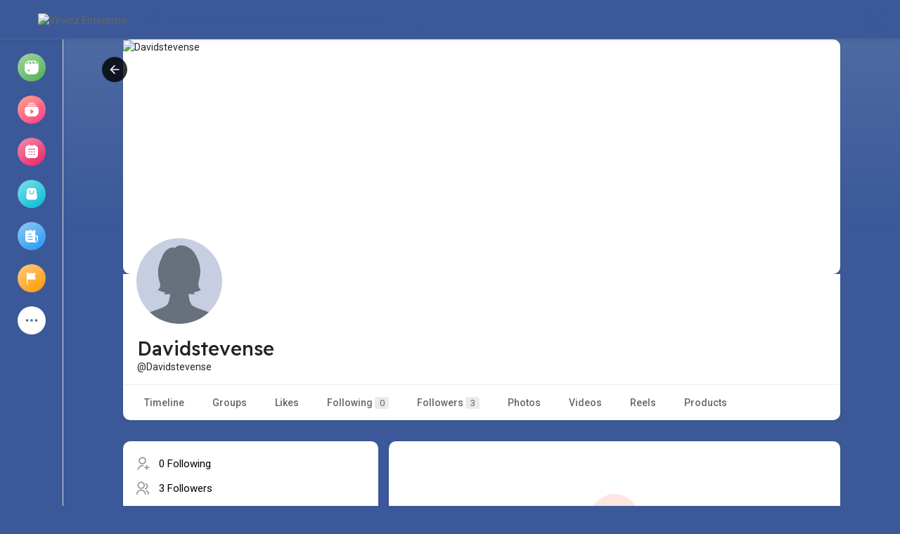

--- FILE ---
content_type: text/plain; charset=UTF-8
request_url: https://www.vevioz.com:8443/socket.io/?hash=c99abc563dc79c37994a&EIO=3&transport=polling&t=PlMj1Lt
body_size: 176
content:
97:0{"sid":"J3nTL1mWkckztm4KAANZ","upgrades":["websocket"],"pingInterval":25000,"pingTimeout":20000}2:40